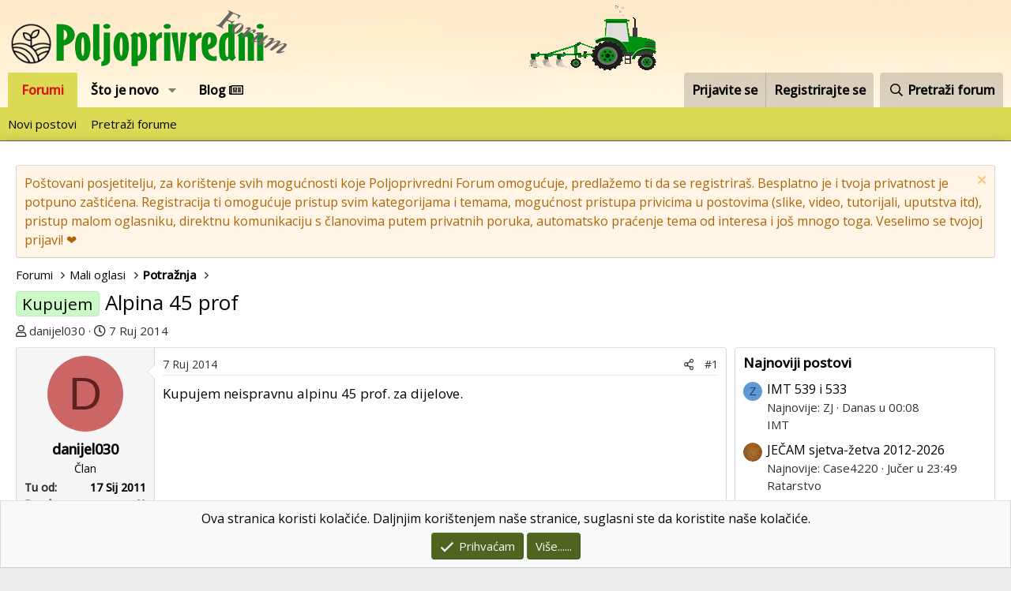

--- FILE ---
content_type: text/html; charset=utf-8
request_url: https://www.google.com/recaptcha/api2/aframe
body_size: 269
content:
<!DOCTYPE HTML><html><head><meta http-equiv="content-type" content="text/html; charset=UTF-8"></head><body><script nonce="0NVkl4EAQyIMCYV7KQ00Tg">/** Anti-fraud and anti-abuse applications only. See google.com/recaptcha */ try{var clients={'sodar':'https://pagead2.googlesyndication.com/pagead/sodar?'};window.addEventListener("message",function(a){try{if(a.source===window.parent){var b=JSON.parse(a.data);var c=clients[b['id']];if(c){var d=document.createElement('img');d.src=c+b['params']+'&rc='+(localStorage.getItem("rc::a")?sessionStorage.getItem("rc::b"):"");window.document.body.appendChild(d);sessionStorage.setItem("rc::e",parseInt(sessionStorage.getItem("rc::e")||0)+1);localStorage.setItem("rc::h",'1769483374271');}}}catch(b){}});window.parent.postMessage("_grecaptcha_ready", "*");}catch(b){}</script></body></html>